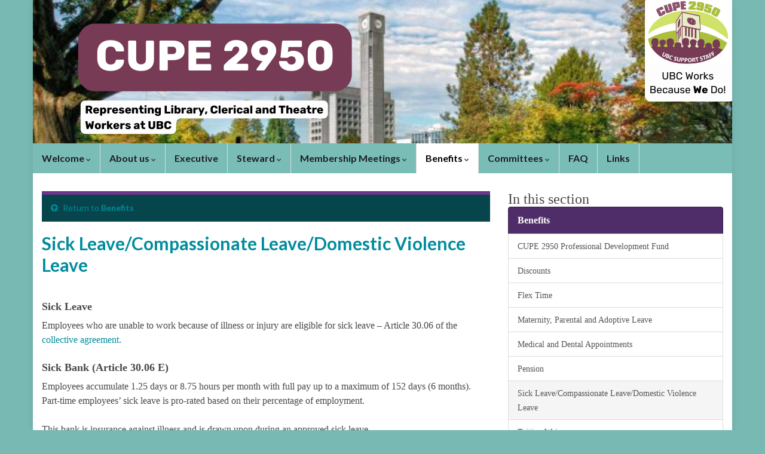

--- FILE ---
content_type: text/html; charset=UTF-8
request_url: https://www.cupe2950.ca/benefits/sick-leave/
body_size: 14028
content:
<!DOCTYPE html><!--[if IE 7]>
<html class="ie ie7" lang="en-US">
<![endif]-->
<!--[if IE 8]>
<html class="ie ie8" lang="en-US">
<![endif]-->
<!--[if !(IE 7) & !(IE 8)]><!-->
<html lang="en-US">
<!--<![endif]-->
    <head>
        <meta charset="UTF-8">
        <meta http-equiv="X-UA-Compatible" content="IE=edge">
        <meta name="viewport" content="width=device-width, initial-scale=1">
        <title>Sick Leave/Compassionate Leave/Domestic Violence Leave &#8211; CUPE 2950</title>
<meta name='robots' content='max-image-preview:large' />
<link rel="alternate" type="application/rss+xml" title="CUPE 2950 &raquo; Feed" href="https://www.cupe2950.ca/feed/" />
<link rel="alternate" type="application/rss+xml" title="CUPE 2950 &raquo; Comments Feed" href="https://www.cupe2950.ca/comments/feed/" />
<link rel="alternate" title="oEmbed (JSON)" type="application/json+oembed" href="https://www.cupe2950.ca/wp-json/oembed/1.0/embed?url=https%3A%2F%2Fwww.cupe2950.ca%2Fbenefits%2Fsick-leave%2F" />
<link rel="alternate" title="oEmbed (XML)" type="text/xml+oembed" href="https://www.cupe2950.ca/wp-json/oembed/1.0/embed?url=https%3A%2F%2Fwww.cupe2950.ca%2Fbenefits%2Fsick-leave%2F&#038;format=xml" />
<!-- AL2FB CSS -->
<style type="text/css" media="screen">
.al2fb_widget_comments { } .al2fb_widget_comments li { } .al2fb_widget_picture { width: 32px; height: 32px; } .al2fb_widget_name { } .al2fb_widget_comment { } .al2fb_widget_date { font-size: smaller; }</style>
<style id='wp-img-auto-sizes-contain-inline-css' type='text/css'>
img:is([sizes=auto i],[sizes^="auto," i]){contain-intrinsic-size:3000px 1500px}
/*# sourceURL=wp-img-auto-sizes-contain-inline-css */
</style>
<link rel='stylesheet' id='al2fb_style-css' href='https://www.cupe2950.ca/wp-content/plugins/add-link-to-facebook/add-link-to-facebook.css?ver=6.9' type='text/css' media='all' />
<link rel='stylesheet' id='dcwp_plugin_admin_dcsmt_css-css' href='https://www.cupe2950.ca/wp-content/plugins/social-media-tabs/css/admin.css?ver=6.9' type='text/css' media='all' />
<style id='wp-emoji-styles-inline-css' type='text/css'>

	img.wp-smiley, img.emoji {
		display: inline !important;
		border: none !important;
		box-shadow: none !important;
		height: 1em !important;
		width: 1em !important;
		margin: 0 0.07em !important;
		vertical-align: -0.1em !important;
		background: none !important;
		padding: 0 !important;
	}
/*# sourceURL=wp-emoji-styles-inline-css */
</style>
<link rel='stylesheet' id='wp-block-library-css' href='https://www.cupe2950.ca/wp-includes/css/dist/block-library/style.min.css?ver=6.9' type='text/css' media='all' />
<style id='global-styles-inline-css' type='text/css'>
:root{--wp--preset--aspect-ratio--square: 1;--wp--preset--aspect-ratio--4-3: 4/3;--wp--preset--aspect-ratio--3-4: 3/4;--wp--preset--aspect-ratio--3-2: 3/2;--wp--preset--aspect-ratio--2-3: 2/3;--wp--preset--aspect-ratio--16-9: 16/9;--wp--preset--aspect-ratio--9-16: 9/16;--wp--preset--color--black: #000000;--wp--preset--color--cyan-bluish-gray: #abb8c3;--wp--preset--color--white: #ffffff;--wp--preset--color--pale-pink: #f78da7;--wp--preset--color--vivid-red: #cf2e2e;--wp--preset--color--luminous-vivid-orange: #ff6900;--wp--preset--color--luminous-vivid-amber: #fcb900;--wp--preset--color--light-green-cyan: #7bdcb5;--wp--preset--color--vivid-green-cyan: #00d084;--wp--preset--color--pale-cyan-blue: #8ed1fc;--wp--preset--color--vivid-cyan-blue: #0693e3;--wp--preset--color--vivid-purple: #9b51e0;--wp--preset--gradient--vivid-cyan-blue-to-vivid-purple: linear-gradient(135deg,rgb(6,147,227) 0%,rgb(155,81,224) 100%);--wp--preset--gradient--light-green-cyan-to-vivid-green-cyan: linear-gradient(135deg,rgb(122,220,180) 0%,rgb(0,208,130) 100%);--wp--preset--gradient--luminous-vivid-amber-to-luminous-vivid-orange: linear-gradient(135deg,rgb(252,185,0) 0%,rgb(255,105,0) 100%);--wp--preset--gradient--luminous-vivid-orange-to-vivid-red: linear-gradient(135deg,rgb(255,105,0) 0%,rgb(207,46,46) 100%);--wp--preset--gradient--very-light-gray-to-cyan-bluish-gray: linear-gradient(135deg,rgb(238,238,238) 0%,rgb(169,184,195) 100%);--wp--preset--gradient--cool-to-warm-spectrum: linear-gradient(135deg,rgb(74,234,220) 0%,rgb(151,120,209) 20%,rgb(207,42,186) 40%,rgb(238,44,130) 60%,rgb(251,105,98) 80%,rgb(254,248,76) 100%);--wp--preset--gradient--blush-light-purple: linear-gradient(135deg,rgb(255,206,236) 0%,rgb(152,150,240) 100%);--wp--preset--gradient--blush-bordeaux: linear-gradient(135deg,rgb(254,205,165) 0%,rgb(254,45,45) 50%,rgb(107,0,62) 100%);--wp--preset--gradient--luminous-dusk: linear-gradient(135deg,rgb(255,203,112) 0%,rgb(199,81,192) 50%,rgb(65,88,208) 100%);--wp--preset--gradient--pale-ocean: linear-gradient(135deg,rgb(255,245,203) 0%,rgb(182,227,212) 50%,rgb(51,167,181) 100%);--wp--preset--gradient--electric-grass: linear-gradient(135deg,rgb(202,248,128) 0%,rgb(113,206,126) 100%);--wp--preset--gradient--midnight: linear-gradient(135deg,rgb(2,3,129) 0%,rgb(40,116,252) 100%);--wp--preset--font-size--small: 14px;--wp--preset--font-size--medium: 20px;--wp--preset--font-size--large: 20px;--wp--preset--font-size--x-large: 42px;--wp--preset--font-size--tiny: 10px;--wp--preset--font-size--regular: 16px;--wp--preset--font-size--larger: 26px;--wp--preset--spacing--20: 0.44rem;--wp--preset--spacing--30: 0.67rem;--wp--preset--spacing--40: 1rem;--wp--preset--spacing--50: 1.5rem;--wp--preset--spacing--60: 2.25rem;--wp--preset--spacing--70: 3.38rem;--wp--preset--spacing--80: 5.06rem;--wp--preset--shadow--natural: 6px 6px 9px rgba(0, 0, 0, 0.2);--wp--preset--shadow--deep: 12px 12px 50px rgba(0, 0, 0, 0.4);--wp--preset--shadow--sharp: 6px 6px 0px rgba(0, 0, 0, 0.2);--wp--preset--shadow--outlined: 6px 6px 0px -3px rgb(255, 255, 255), 6px 6px rgb(0, 0, 0);--wp--preset--shadow--crisp: 6px 6px 0px rgb(0, 0, 0);}:where(.is-layout-flex){gap: 0.5em;}:where(.is-layout-grid){gap: 0.5em;}body .is-layout-flex{display: flex;}.is-layout-flex{flex-wrap: wrap;align-items: center;}.is-layout-flex > :is(*, div){margin: 0;}body .is-layout-grid{display: grid;}.is-layout-grid > :is(*, div){margin: 0;}:where(.wp-block-columns.is-layout-flex){gap: 2em;}:where(.wp-block-columns.is-layout-grid){gap: 2em;}:where(.wp-block-post-template.is-layout-flex){gap: 1.25em;}:where(.wp-block-post-template.is-layout-grid){gap: 1.25em;}.has-black-color{color: var(--wp--preset--color--black) !important;}.has-cyan-bluish-gray-color{color: var(--wp--preset--color--cyan-bluish-gray) !important;}.has-white-color{color: var(--wp--preset--color--white) !important;}.has-pale-pink-color{color: var(--wp--preset--color--pale-pink) !important;}.has-vivid-red-color{color: var(--wp--preset--color--vivid-red) !important;}.has-luminous-vivid-orange-color{color: var(--wp--preset--color--luminous-vivid-orange) !important;}.has-luminous-vivid-amber-color{color: var(--wp--preset--color--luminous-vivid-amber) !important;}.has-light-green-cyan-color{color: var(--wp--preset--color--light-green-cyan) !important;}.has-vivid-green-cyan-color{color: var(--wp--preset--color--vivid-green-cyan) !important;}.has-pale-cyan-blue-color{color: var(--wp--preset--color--pale-cyan-blue) !important;}.has-vivid-cyan-blue-color{color: var(--wp--preset--color--vivid-cyan-blue) !important;}.has-vivid-purple-color{color: var(--wp--preset--color--vivid-purple) !important;}.has-black-background-color{background-color: var(--wp--preset--color--black) !important;}.has-cyan-bluish-gray-background-color{background-color: var(--wp--preset--color--cyan-bluish-gray) !important;}.has-white-background-color{background-color: var(--wp--preset--color--white) !important;}.has-pale-pink-background-color{background-color: var(--wp--preset--color--pale-pink) !important;}.has-vivid-red-background-color{background-color: var(--wp--preset--color--vivid-red) !important;}.has-luminous-vivid-orange-background-color{background-color: var(--wp--preset--color--luminous-vivid-orange) !important;}.has-luminous-vivid-amber-background-color{background-color: var(--wp--preset--color--luminous-vivid-amber) !important;}.has-light-green-cyan-background-color{background-color: var(--wp--preset--color--light-green-cyan) !important;}.has-vivid-green-cyan-background-color{background-color: var(--wp--preset--color--vivid-green-cyan) !important;}.has-pale-cyan-blue-background-color{background-color: var(--wp--preset--color--pale-cyan-blue) !important;}.has-vivid-cyan-blue-background-color{background-color: var(--wp--preset--color--vivid-cyan-blue) !important;}.has-vivid-purple-background-color{background-color: var(--wp--preset--color--vivid-purple) !important;}.has-black-border-color{border-color: var(--wp--preset--color--black) !important;}.has-cyan-bluish-gray-border-color{border-color: var(--wp--preset--color--cyan-bluish-gray) !important;}.has-white-border-color{border-color: var(--wp--preset--color--white) !important;}.has-pale-pink-border-color{border-color: var(--wp--preset--color--pale-pink) !important;}.has-vivid-red-border-color{border-color: var(--wp--preset--color--vivid-red) !important;}.has-luminous-vivid-orange-border-color{border-color: var(--wp--preset--color--luminous-vivid-orange) !important;}.has-luminous-vivid-amber-border-color{border-color: var(--wp--preset--color--luminous-vivid-amber) !important;}.has-light-green-cyan-border-color{border-color: var(--wp--preset--color--light-green-cyan) !important;}.has-vivid-green-cyan-border-color{border-color: var(--wp--preset--color--vivid-green-cyan) !important;}.has-pale-cyan-blue-border-color{border-color: var(--wp--preset--color--pale-cyan-blue) !important;}.has-vivid-cyan-blue-border-color{border-color: var(--wp--preset--color--vivid-cyan-blue) !important;}.has-vivid-purple-border-color{border-color: var(--wp--preset--color--vivid-purple) !important;}.has-vivid-cyan-blue-to-vivid-purple-gradient-background{background: var(--wp--preset--gradient--vivid-cyan-blue-to-vivid-purple) !important;}.has-light-green-cyan-to-vivid-green-cyan-gradient-background{background: var(--wp--preset--gradient--light-green-cyan-to-vivid-green-cyan) !important;}.has-luminous-vivid-amber-to-luminous-vivid-orange-gradient-background{background: var(--wp--preset--gradient--luminous-vivid-amber-to-luminous-vivid-orange) !important;}.has-luminous-vivid-orange-to-vivid-red-gradient-background{background: var(--wp--preset--gradient--luminous-vivid-orange-to-vivid-red) !important;}.has-very-light-gray-to-cyan-bluish-gray-gradient-background{background: var(--wp--preset--gradient--very-light-gray-to-cyan-bluish-gray) !important;}.has-cool-to-warm-spectrum-gradient-background{background: var(--wp--preset--gradient--cool-to-warm-spectrum) !important;}.has-blush-light-purple-gradient-background{background: var(--wp--preset--gradient--blush-light-purple) !important;}.has-blush-bordeaux-gradient-background{background: var(--wp--preset--gradient--blush-bordeaux) !important;}.has-luminous-dusk-gradient-background{background: var(--wp--preset--gradient--luminous-dusk) !important;}.has-pale-ocean-gradient-background{background: var(--wp--preset--gradient--pale-ocean) !important;}.has-electric-grass-gradient-background{background: var(--wp--preset--gradient--electric-grass) !important;}.has-midnight-gradient-background{background: var(--wp--preset--gradient--midnight) !important;}.has-small-font-size{font-size: var(--wp--preset--font-size--small) !important;}.has-medium-font-size{font-size: var(--wp--preset--font-size--medium) !important;}.has-large-font-size{font-size: var(--wp--preset--font-size--large) !important;}.has-x-large-font-size{font-size: var(--wp--preset--font-size--x-large) !important;}
/*# sourceURL=global-styles-inline-css */
</style>

<style id='classic-theme-styles-inline-css' type='text/css'>
/*! This file is auto-generated */
.wp-block-button__link{color:#fff;background-color:#32373c;border-radius:9999px;box-shadow:none;text-decoration:none;padding:calc(.667em + 2px) calc(1.333em + 2px);font-size:1.125em}.wp-block-file__button{background:#32373c;color:#fff;text-decoration:none}
/*# sourceURL=/wp-includes/css/classic-themes.min.css */
</style>
<style id='calendar-style-inline-css' type='text/css'>
    .calnk a:hover {
        background-position:0 0;
        text-decoration:none;  
        color:#000000;
        border-bottom:1px dotted #000000;
     }
    .calnk a:visited {
        text-decoration:none;
        color:#000000;
        border-bottom:1px dotted #000000;
    }
    .calnk a {
        text-decoration:none; 
        color:#000000; 
        border-bottom:1px dotted #000000;
    }
    .calnk a span { 
        display:none; 
    }
    .calnk a:hover span {
        color:#333333; 
        background:#F6F79B; 
        display:block;
        position:absolute; 
        margin-top:1px; 
        padding:5px; 
        width:150px; 
        z-index:100;
        line-height:1.2em;
    }
    .calendar-table {
        border:0 !important;
        width:100% !important;
        border-collapse:separate !important;
        border-spacing:2px !important;
    }
    .calendar-heading {
        height:25px;
        text-align:center;
        border:1px solid #D6DED5;
        background-color:#E4EBE3;
    }
    .calendar-next {
        width:25%;
        text-align:center;
    }
    .calendar-prev {
        width:25%;
        text-align:center;
    }
    .calendar-month {
        width:50%;
        text-align:center;
        font-weight:bold;
    }
    .normal-day-heading {
        text-align:center;
        width:25px;
        height:25px;
        font-size:0.8em;
        border:1px solid #DFE6DE;
        background-color:#EBF2EA;
    }
    .weekend-heading {
        text-align:center;
        width:25px;
        height:25px;
        font-size:0.8em;
        border:1px solid #DFE6DE;
        background-color:#EBF2EA;
        color:#FF0000;
    }
    .day-with-date {
        vertical-align:text-top;
        text-align:left;
        width:60px;
        height:60px;
        border:1px solid #DFE6DE;
    }
    .no-events {

    }
    .day-without-date {
        width:60px;
        height:60px;
        border:1px solid #E9F0E8;
    }
    span.weekend {
        color:#FF0000;
    }
    .current-day {
        vertical-align:text-top;
        text-align:left;
        width:60px;
        height:60px;
        border:1px solid #BFBFBF;
        background-color:#E4EBE3;
    }
    span.event {
        font-size:0.75em;
    }
    .kjo-link {
        font-size:0.75em;
        text-align:center;
    }
    .calendar-date-switcher {
        height:25px;
        text-align:center;
        border:1px solid #D6DED5;
        background-color:#E4EBE3;
    }
    .calendar-date-switcher form {
        margin:2px;
    }
    .calendar-date-switcher input {
        border:1px #D6DED5 solid;
        margin:0;
    }
    .calendar-date-switcher select {
        border:1px #D6DED5 solid;
        margin:0;
    }
    .calnk a:hover span span.event-title {
        padding:0;
        text-align:center;
        font-weight:bold;
        font-size:1.2em;
        margin-left:0px;
    }
    .calnk a:hover span span.event-title-break {
        width:96%;
        text-align:center;
        height:1px;
        margin-top:5px;
        margin-right:2%;
        padding:0;
        background-color:#000000;
        margin-left:0px;
    }
    .calnk a:hover span span.event-content-break {
        width:96%;
        text-align:center;
        height:1px;
        margin-top:5px;
        margin-right:2%;
        padding:0;
        background-color:#000000;
        margin-left:0px;
    }
    .page-upcoming-events {
        font-size:80%;
    }
    .page-todays-events {
        font-size:80%;
    }
    .calendar-table table,tbody,tr,td {
        margin:0 !important;
        padding:0 !important;
    }
    table.calendar-table {
        margin-bottom:5px !important;
    }
    .cat-key {
        width:100%;
        margin-top:30px;
        padding:5px;
        border:0 !important;
    }
    .cal-separate {
       border:0 !important;
       margin-top:10px;
    }
    table.cat-key {
       margin-top:5px !important;
       border:1px solid #DFE6DE !important;
       border-collapse:separate !important;
       border-spacing:4px !important;
       margin-left:2px !important;
       width:99.5% !important;
       margin-bottom:5px !important;
    }
    .cat-key td {
       border:0 !important;
    }
/*# sourceURL=calendar-style-inline-css */
</style>
<link rel='stylesheet' id='bootstrap-css' href='https://www.cupe2950.ca/wp-content/themes/graphene/bootstrap/css/bootstrap.min.css?ver=6.9' type='text/css' media='all' />
<link rel='stylesheet' id='font-awesome-css' href='https://www.cupe2950.ca/wp-content/themes/graphene/fonts/font-awesome/css/font-awesome.min.css?ver=6.9' type='text/css' media='all' />
<link rel='stylesheet' id='graphene-css' href='https://www.cupe2950.ca/wp-content/themes/graphene/style.css?ver=2.9.4' type='text/css' media='screen' />
<link rel='stylesheet' id='graphene-responsive-css' href='https://www.cupe2950.ca/wp-content/themes/graphene/responsive.css?ver=2.9.4' type='text/css' media='all' />
<link rel='stylesheet' id='graphene-blocks-css' href='https://www.cupe2950.ca/wp-content/themes/graphene/blocks.css?ver=2.9.4' type='text/css' media='all' />
<script type="text/javascript" src="https://www.cupe2950.ca/wp-includes/js/jquery/jquery.min.js?ver=3.7.1" id="jquery-core-js"></script>
<script type="text/javascript" src="https://www.cupe2950.ca/wp-includes/js/jquery/jquery-migrate.min.js?ver=3.4.1" id="jquery-migrate-js"></script>
<script type="text/javascript" src="https://www.cupe2950.ca/wp-content/plugins/social-media-tabs/js/jquery.dcsmt.1.0.js?ver=6.9" id="dcjqsocialtabs-js"></script>
<script type="text/javascript" src="https://www.cupe2950.ca/wp-content/themes/graphene/bootstrap/js/bootstrap.min.js?ver=2.9.4" id="bootstrap-js"></script>
<script type="text/javascript" src="https://www.cupe2950.ca/wp-content/themes/graphene/js/bootstrap-hover-dropdown/bootstrap-hover-dropdown.min.js?ver=2.9.4" id="bootstrap-hover-dropdown-js"></script>
<script type="text/javascript" src="https://www.cupe2950.ca/wp-content/themes/graphene/js/bootstrap-submenu/bootstrap-submenu.min.js?ver=2.9.4" id="bootstrap-submenu-js"></script>
<script type="text/javascript" src="https://www.cupe2950.ca/wp-content/themes/graphene/js/jquery.infinitescroll.min.js?ver=2.9.4" id="infinite-scroll-js"></script>
<script type="text/javascript" id="graphene-js-extra">
/* <![CDATA[ */
var grapheneJS = {"siteurl":"https://www.cupe2950.ca","ajaxurl":"https://www.cupe2950.ca/wp-admin/admin-ajax.php","templateUrl":"https://www.cupe2950.ca/wp-content/themes/graphene","isSingular":"1","enableStickyMenu":"1","shouldShowComments":"","commentsOrder":"newest","sliderDisable":"","sliderInterval":"7000","infScrollBtnLbl":"Load more","infScrollOn":"","infScrollCommentsOn":"","totalPosts":"1","postsPerPage":"3","isPageNavi":"","infScrollMsgText":"Fetching window.grapheneInfScrollItemsPerPage of window.grapheneInfScrollItemsLeft items left ...","infScrollMsgTextPlural":"Fetching window.grapheneInfScrollItemsPerPage of window.grapheneInfScrollItemsLeft items left ...","infScrollFinishedText":"All loaded!","commentsPerPage":"50","totalComments":"0","infScrollCommentsMsg":"Fetching window.grapheneInfScrollCommentsPerPage of window.grapheneInfScrollCommentsLeft comments left ...","infScrollCommentsMsgPlural":"Fetching window.grapheneInfScrollCommentsPerPage of window.grapheneInfScrollCommentsLeft comments left ...","infScrollCommentsFinishedMsg":"All comments loaded!","disableLiveSearch":"1","txtNoResult":"No result found.","isMasonry":""};
//# sourceURL=graphene-js-extra
/* ]]> */
</script>
<script type="text/javascript" src="https://www.cupe2950.ca/wp-content/themes/graphene/js/graphene.js?ver=2.9.4" id="graphene-js"></script>
<link rel="https://api.w.org/" href="https://www.cupe2950.ca/wp-json/" /><link rel="alternate" title="JSON" type="application/json" href="https://www.cupe2950.ca/wp-json/wp/v2/pages/1436" /><link rel="EditURI" type="application/rsd+xml" title="RSD" href="https://www.cupe2950.ca/xmlrpc.php?rsd" />
<meta name="generator" content="WordPress 6.9" />
<link rel="canonical" href="https://www.cupe2950.ca/benefits/sick-leave/" />
<link rel='shortlink' href='https://www.cupe2950.ca/?p=1436' />
<style type="text/css">
ul.scfw_16px li, ul.scfw_24px li, ul.scfw_32px li, ul.scfw_16px li a, ul.scfw_24px li a, ul.scfw_32px li a {
	display:inline !important;
	float:none !important;
	border:0 !important;
	background:transparent none !important;
	margin:0 !important;
	padding:0 !important;
}
ul.scfw_16px li {
	margin:0 2px 0 0 !important;
}
ul.scfw_24px li {
	margin:0 3px 0 0 !important;
}
ul.scfw_32px li {
	margin:0 5px 0 0 !important;
}
ul.scfw_text_img li:before, ul.scfw_16px li:before, ul.scfw_24px li:before, ul.scfw_32px li:before {
	content:none !important;
}
.scfw img {
	float:none !important;
}
</style>	
			<script>
		   WebFontConfig = {
		      google: { 
		      	families: ["Lato:400,400i,700,700i&display=swap"]		      }
		   };

		   (function(d) {
		      var wf = d.createElement('script'), s = d.scripts[0];
		      wf.src = 'https://ajax.googleapis.com/ajax/libs/webfont/1.6.26/webfont.js';
		      wf.async = true;
		      s.parentNode.insertBefore(wf, s);
		   })(document);
		</script>
	<style type="text/css">
.navbar {background: #79bdb6} @media only screen and (max-width: 768px){ #mega-menu-wrap-Header-Menu .mega-menu-toggle + #mega-menu-Header-Menu {background: #79bdb6} }.navbar-inverse .nav > li > a, #mega-menu-wrap-Header-Menu #mega-menu-Header-Menu > li.mega-menu-item > a.mega-menu-link, .navbar #top_search .searchform input {color: #464646}.navbar #header-menu-wrap .nav li:focus, .navbar #header-menu-wrap .nav li:hover, .navbar #header-menu-wrap .nav li.current-menu-item, .navbar #header-menu-wrap .nav li.current-menu-ancestor, .navbar #header-menu-wrap .dropdown-menu li, .navbar #header-menu-wrap .dropdown-menu > li > a:focus, .navbar #header-menu-wrap .dropdown-menu > li > a:hover, .navbar #header-menu-wrap .dropdown-menu > .active > a, .navbar #header-menu-wrap .dropdown-menu > .active > a:focus, .navbar #header-menu-wrap .dropdown-menu > .active > a:hover, .navbar #header-menu-wrap .navbar-nav>.open>a, .navbar #header-menu-wrap .navbar-nav>.open>a:focus, .navbar #header-menu-wrap .navbar-nav>.open>a:hover, .navbar .navbar-nav>.active>a, .navbar .navbar-nav>.active>a:focus, .navbar .navbar-nav>.active>a:hover, #header-menu-wrap #mega-menu-wrap-Header-Menu #mega-menu-Header-Menu li.mega-current-menu-item, #header-menu-wrap #mega-menu-wrap-Header-Menu #mega-menu-Header-Menu > li.mega-menu-item > a.mega-menu-link:hover, #header-menu-wrap #mega-menu-wrap-Header-Menu #mega-menu-Header-Menu > li.mega-toggle-on > a.mega-menu-link, #header-menu-wrap #mega-menu-wrap-Header-Menu #mega-menu-Header-Menu > li.mega-current-menu-item > a.mega-menu-link {background: #ffffff}.navbar #header-menu-wrap .navbar-nav>.active>a, .navbar #header-menu-wrap .navbar-nav>.active>a:focus, .navbar #header-menu-wrap .navbar-nav>.active>a:hover, .navbar #header-menu-wrap .navbar-nav>.open>a, .navbar #header-menu-wrap .navbar-nav>.open>a:focus, .navbar #header-menu-wrap .navbar-nav>.open>a:hover, .navbar #header-menu-wrap .navbar-nav>.current-menu-item>a, .navbar #header-menu-wrap .navbar-nav>.current-menu-item>a:hover, .navbar #header-menu-wrap .navbar-nav>.current-menu-item>a:focus, .navbar #header-menu-wrap .navbar-nav>.current-menu-ancestor>a, .navbar #header-menu-wrap .navbar-nav>.current-menu-ancestor>a:hover, .navbar #header-menu-wrap .navbar-nav>.current-menu-ancestor>a:focus, .navbar #header-menu-wrap .navbar-nav>li>a:focus, .navbar #header-menu-wrap .navbar-nav>li>a:hover, #header-menu-wrap #mega-menu-wrap-Header-Menu #mega-menu-Header-Menu li.mega-current-menu-item, #header-menu-wrap #mega-menu-wrap-Header-Menu #mega-menu-Header-Menu > li.mega-menu-item > a.mega-menu-link:hover, #header-menu-wrap #mega-menu-wrap-Header-Menu #mega-menu-Header-Menu > li.mega-toggle-on > a.mega-menu-link, #header-menu-wrap #mega-menu-wrap-Header-Menu #mega-menu-Header-Menu > li.mega-current-menu-item > a.mega-menu-link {color: #000000}.navbar #header-menu-wrap .nav ul li a, .navbar #header-menu-wrap .nav ul li a {color: #000000}.navbar #header-menu-wrap .nav .dropdown-menu li:hover > a, .navbar #header-menu-wrap .nav .dropdown-menu li.current-menu-item > a, .navbar #header-menu-wrap .nav .dropdown-menu li.current-menu-ancestor > a {color: #79bdb6}.navbar #secondary-menu-wrap .nav li:focus, .navbar #secondary-menu-wrap .nav li:hover, .navbar #secondary-menu-wrap .nav li.current-menu-item, .navbar #secondary-menu-wrap .nav li.current-menu-ancestor, .navbar #secondary-menu-wrap .dropdown-menu li, .navbar #secondary-menu-wrap .dropdown-menu > li > a:focus, .navbar #secondary-menu-wrap .dropdown-menu > li > a:hover, .navbar #secondary-menu-wrap .dropdown-menu > .active > a, .navbar #secondary-menu-wrap .dropdown-menu > .active > a:focus, .navbar #secondary-menu-wrap .dropdown-menu > .active > a:hover, .navbar #secondary-menu-wrap .navbar-nav>.open>a, .navbar #secondary-menu-wrap .navbar-nav>.open>a:focus, .navbar #secondary-menu-wrap .navbar-nav>.open>a:hover {background-color: #79BDB6}.post-title, .post-title a, .post-title a:hover, .post-title a:visited {color: #008C9E}a, .post .date .day, .pagination>li>a, .pagination>li>a:hover, .pagination>li>span, #comments > h4.current a, #comments > h4.current a .fa, .post-nav-top p, .post-nav-top a, .autocomplete-suggestions strong {color: #008C9E}a:focus, a:hover, .post-nav-top a:hover {color: #005F6B}.btn, .btn:focus, .btn:hover, .btn a, .Button, .colour-preview .button, input[type="submit"], button[type="submit"], #commentform #submit, .wpsc_buy_button, #back-to-top, .wp-block-button .wp-block-button__link:not(.has-background) {background: #773146; color: #ffffff} .wp-block-button.is-style-outline .wp-block-button__link {background:transparent; border-color: #773146}.btn.btn-outline, .btn.btn-outline:hover {color: #773146;border-color: #773146}.post-nav-top, .archive-title, .page-title, .term-desc, .breadcrumb {background-color: #06454c; border-color: #6b3589}.archive-title span {color: #b6d2d5}.page-title, .archive-title, .term-desc {color: #eae9e9}#comments ol.children li.bypostauthor, #comments li.bypostauthor.comment {border-color: #005F6B}.header_title, .header_title a, .header_title a:visited, .header_title a:hover, .header_desc {color:#blank}#header .header_title{ font-family:verdana; }#header .header_desc{ font-family:verdana; }.entry-content, .sidebar, .comment-entry{ font-family:verdana; }.carousel, .carousel .item{height:400px}@media (max-width: 991px) {.carousel, .carousel .item{height:250px}}#header{max-height:240px}.post-title, .post-title a, .post-title a:hover, .post-title a:visited{ color: #008C9E }
</style>
		<script type="application/ld+json">{"@context":"http:\/\/schema.org","@type":"WebPage","mainEntityOfPage":"https:\/\/www.cupe2950.ca\/benefits\/sick-leave\/","publisher":{"@type":"Organization","name":"CUPE 2950","logo":{"@type":"ImageObject","url":"https:\/\/www.cupe2950.ca\/wp-content\/uploads\/2012\/06\/CUPE2950.jpg","height":32,"width":32}},"headline":"Sick Leave\/Compassionate Leave\/Domestic Violence Leave","datePublished":"2014-07-25T12:28:19+00:00","dateModified":"2024-11-21T09:39:32+00:00","description":"Sick Leave Employees who are unable to work because of illness or injury are eligible for sick leave - Article 30.06 of the collective agreement. Sick Bank (Article 30.06 E) Employees accumulate 1.25 days or 8.75 hours per month with full pay up to a maximum of 152 days (6 months). Part-time employees\u2019 sick leave ...","author":{"@type":"Person","name":"CUPE 2950 Office"}}</script>
	
	<link rel="stylesheet" href="https://www.cupe2950.ca/wp-content/plugins/social-media-tabs/css/dcsmt.css" type="text/css" media="screen"  /><style type="text/css" id="custom-background-css">
body.custom-background { background-color: #78bab3; background-image: url("https://www.cupe2950.ca/wp-content/uploads/2014/06/IMG_4697_booksblur_sm.jpg"); background-position: center top; background-size: contain; background-repeat: no-repeat; background-attachment: fixed; }
</style>
	<link rel="icon" href="https://www.cupe2950.ca/wp-content/uploads/2012/06/CUPE2950.jpg" sizes="32x32" />
<link rel="icon" href="https://www.cupe2950.ca/wp-content/uploads/2012/06/CUPE2950.jpg" sizes="192x192" />
<link rel="apple-touch-icon" href="https://www.cupe2950.ca/wp-content/uploads/2012/06/CUPE2950.jpg" />
<meta name="msapplication-TileImage" content="https://www.cupe2950.ca/wp-content/uploads/2012/06/CUPE2950.jpg" />
    </head>
    <body class="wp-singular page-template-default page page-id-1436 page-child parent-pageid-1050 custom-background wp-embed-responsive wp-theme-graphene layout-boxed two_col_left two-columns singular">
        
        <div class="container boxed-wrapper">
            
            

            <div id="header" class="row">

                <img width="1170" height="240" src="https://www.cupe2950.ca/wp-content/uploads/2024/04/CUPE-2950-Website-Banner.png" class="attachment-1170x240 size-1170x240" alt="CUPE 2950 Website Banner" title="CUPE 2950 Website Banner" decoding="async" fetchpriority="high" srcset="https://www.cupe2950.ca/wp-content/uploads/2024/04/CUPE-2950-Website-Banner.png 1170w, https://www.cupe2950.ca/wp-content/uploads/2024/04/CUPE-2950-Website-Banner-300x62.png 300w, https://www.cupe2950.ca/wp-content/uploads/2024/04/CUPE-2950-Website-Banner-1024x210.png 1024w, https://www.cupe2950.ca/wp-content/uploads/2024/04/CUPE-2950-Website-Banner-768x158.png 768w, https://www.cupe2950.ca/wp-content/uploads/2024/04/CUPE-2950-Website-Banner-750x154.png 750w" sizes="(max-width: 1170px) 100vw, 1170px" />                
                                    <a href="https://www.cupe2950.ca" id="header_img_link" title="Go back to the front page">&nbsp;</a>                            </div>


                        <nav class="navbar row ">

                <div class="navbar-header align-center">
                		                    <button type="button" class="navbar-toggle collapsed" data-toggle="collapse" data-target="#header-menu-wrap, #secondary-menu-wrap">
	                        <span class="sr-only">Toggle navigation</span>
	                        <span class="icon-bar"></span>
	                        <span class="icon-bar"></span>
	                        <span class="icon-bar"></span>
	                    </button>
                	                    
                    
                                            <p class="header_title mobile-only">
                            <a href="https://www.cupe2950.ca" title="Go back to the front page">                                CUPE 2950                            </a>                        </p>
                    
                                            
                                    </div>

                                    <div class="collapse navbar-collapse" id="header-menu-wrap">

            			<ul id="header-menu" class="nav navbar-nav flip"><li id="menu-item-3553" class="menu-item menu-item-type-post_type menu-item-object-page menu-item-home menu-item-has-children menu-item-3553"><a href="https://www.cupe2950.ca/" class="dropdown-toggle" data-toggle="dropdown" data-submenu="1" data-depth="10" data-hover="dropdown" data-delay="0">Welcome <i class="fa fa-chevron-down"></i></a>
<ul class="dropdown-menu">
	<li id="menu-item-3566" class="menu-item menu-item-type-post_type menu-item-object-page menu-item-3566"><a href="https://www.cupe2950.ca/collective-agreement/">Collective Agreement</a></li>
	<li id="menu-item-3565" class="menu-item menu-item-type-post_type menu-item-object-page menu-item-3565"><a href="https://www.cupe2950.ca/cupe-local-2950-by-laws/">2950 By Laws</a></li>
</ul>
</li>
<li id="menu-item-3562" class="menu-item menu-item-type-post_type menu-item-object-page menu-item-has-children menu-item-3562"><a href="https://www.cupe2950.ca/about-us/" class="dropdown-toggle" data-toggle="dropdown" data-submenu="1" data-depth="10" data-hover="dropdown" data-delay="0">About us <i class="fa fa-chevron-down"></i></a>
<ul class="dropdown-menu">
	<li id="menu-item-3555" class="menu-item menu-item-type-post_type menu-item-object-page menu-item-3555"><a href="https://www.cupe2950.ca/about-us/staff/">Our Staff</a></li>
	<li id="menu-item-3596" class="menu-item menu-item-type-post_type menu-item-object-page menu-item-3596"><a href="https://www.cupe2950.ca/contact-us/">Contact Us</a></li>
	<li id="menu-item-3564" class="menu-item menu-item-type-post_type menu-item-object-page menu-item-privacy-policy menu-item-3564"><a rel="privacy-policy" href="https://www.cupe2950.ca/privacy-policy/">Privacy Policy</a></li>
	<li id="menu-item-3563" class="menu-item menu-item-type-post_type menu-item-object-page menu-item-3563"><a href="https://www.cupe2950.ca/archive/">Archive</a></li>
</ul>
</li>
<li id="menu-item-3557" class="menu-item menu-item-type-post_type menu-item-object-page menu-item-3557"><a href="https://www.cupe2950.ca/executive/">Executive</a></li>
<li id="menu-item-3590" class="menu-item menu-item-type-post_type menu-item-object-page menu-item-has-children menu-item-3590"><a href="https://www.cupe2950.ca/steward-committee/" class="dropdown-toggle" data-toggle="dropdown" data-submenu="1" data-depth="10" data-hover="dropdown" data-delay="0">Steward <i class="fa fa-chevron-down"></i></a>
<ul class="dropdown-menu">
	<li id="menu-item-3591" class="menu-item menu-item-type-post_type menu-item-object-page menu-item-3591"><a href="https://www.cupe2950.ca/steward-list/">Stewards</a></li>
</ul>
</li>
<li id="menu-item-3556" class="menu-item menu-item-type-post_type menu-item-object-page menu-item-has-children menu-item-3556"><a href="https://www.cupe2950.ca/membership-meetings/" class="dropdown-toggle" data-toggle="dropdown" data-submenu="1" data-depth="10" data-hover="dropdown" data-delay="0">Membership Meetings <i class="fa fa-chevron-down"></i></a>
<ul class="dropdown-menu">
	<li id="menu-item-3588" class="menu-item menu-item-type-post_type menu-item-object-page menu-item-3588"><a href="https://www.cupe2950.ca/membership-meetings/gmm-minutes/">GMM Minutes</a></li>
</ul>
</li>
<li id="menu-item-3568" class="menu-item menu-item-type-post_type menu-item-object-page current-page-ancestor current-menu-ancestor current-menu-parent current-page-parent current_page_parent current_page_ancestor menu-item-has-children menu-item-3568"><a href="https://www.cupe2950.ca/benefits/" class="dropdown-toggle" data-toggle="dropdown" data-submenu="1" data-depth="10" data-hover="dropdown" data-delay="0">Benefits <i class="fa fa-chevron-down"></i></a>
<ul class="dropdown-menu">
	<li id="menu-item-3586" class="menu-item menu-item-type-post_type menu-item-object-page menu-item-has-children menu-item-3586 dropdown-submenu"><a href="https://www.cupe2950.ca/benefits/flex-time/">Flex Time <i class="fa fa-chevron-right"></i></a>
	<ul class="dropdown-menu">
		<li id="menu-item-3587" class="menu-item menu-item-type-post_type menu-item-object-page menu-item-3587"><a href="https://www.cupe2950.ca/benefits/flex-time/flex-time-faqs/">Flex Time FAQ</a></li>
	</ul>
</li>
	<li id="menu-item-3578" class="menu-item menu-item-type-post_type menu-item-object-page menu-item-3578"><a href="https://www.cupe2950.ca/cupe-2950-sustainable-transportation-initiative-pilot-project/">CUPE 2950 Sustainable Transportation Initiative Pilot Project</a></li>
	<li id="menu-item-3589" class="menu-item menu-item-type-post_type menu-item-object-page menu-item-3589"><a href="https://www.cupe2950.ca/benefits/discounts/">Discounts</a></li>
	<li id="menu-item-3579" class="menu-item menu-item-type-post_type menu-item-object-page menu-item-3579"><a href="https://www.cupe2950.ca/2016-changes-to-the-health-and-welfare-benefits/">Extended Health Benefits</a></li>
	<li id="menu-item-3580" class="menu-item menu-item-type-post_type menu-item-object-page menu-item-3580"><a href="https://www.cupe2950.ca/benefits/medical-and-dental-appointments/">Medical and Dental Appointments</a></li>
	<li id="menu-item-3582" class="menu-item menu-item-type-post_type menu-item-object-page current-menu-item page_item page-item-1436 current_page_item menu-item-3582 active"><a href="https://www.cupe2950.ca/benefits/sick-leave/" aria-current="page">Sick Leave/Compassionate Leave/Domestic Violence Leave</a></li>
	<li id="menu-item-3583" class="menu-item menu-item-type-post_type menu-item-object-page menu-item-3583"><a href="https://www.cupe2950.ca/benefits/maternityparental-leave/">Maternity, Parental and Adoptive Leave</a></li>
	<li id="menu-item-3581" class="menu-item menu-item-type-post_type menu-item-object-page menu-item-3581"><a href="https://www.cupe2950.ca/benefits/pension/">Pension</a></li>
	<li id="menu-item-3584" class="menu-item menu-item-type-post_type menu-item-object-page menu-item-3584"><a href="https://www.cupe2950.ca/benefits/cupe2950pd/">CUPE 2950 Professional Development Fund</a></li>
	<li id="menu-item-3585" class="menu-item menu-item-type-post_type menu-item-object-page menu-item-3585"><a href="https://www.cupe2950.ca/benefits/tuition-waivers/">Tuition Waivers</a></li>
</ul>
</li>
<li id="menu-item-3558" class="menu-item menu-item-type-post_type menu-item-object-page menu-item-has-children menu-item-3558"><a href="https://www.cupe2950.ca/committees/" class="dropdown-toggle" data-toggle="dropdown" data-submenu="1" data-depth="10" data-hover="dropdown" data-delay="0">Committees <i class="fa fa-chevron-down"></i></a>
<ul class="dropdown-menu">
	<li id="menu-item-3569" class="menu-item menu-item-type-post_type menu-item-object-page menu-item-3569"><a href="https://www.cupe2950.ca/committees/communications/">Communications</a></li>
	<li id="menu-item-3570" class="menu-item menu-item-type-post_type menu-item-object-page menu-item-has-children menu-item-3570 dropdown-submenu"><a href="https://www.cupe2950.ca/committees/contract/">Contract <i class="fa fa-chevron-right"></i></a>
	<ul class="dropdown-menu">
		<li id="menu-item-3571" class="menu-item menu-item-type-post_type menu-item-object-page menu-item-3571"><a href="https://www.cupe2950.ca/committees/contract/collective-bargaining-faqs/">Collective Bargaining FAQs</a></li>
	</ul>
</li>
	<li id="menu-item-3572" class="menu-item menu-item-type-post_type menu-item-object-page menu-item-3572"><a href="https://www.cupe2950.ca/committees/diversity/">Diversity</a></li>
	<li id="menu-item-3574" class="menu-item menu-item-type-post_type menu-item-object-page menu-item-3574"><a href="https://www.cupe2950.ca/committees/executive-committee/">Executive Committee</a></li>
	<li id="menu-item-3573" class="menu-item menu-item-type-post_type menu-item-object-page menu-item-3573"><a href="https://www.cupe2950.ca/committees/education/">Education</a></li>
	<li id="menu-item-3575" class="menu-item menu-item-type-post_type menu-item-object-page menu-item-3575"><a href="https://www.cupe2950.ca/committees/grievance-committee/">Grievance</a></li>
	<li id="menu-item-3576" class="menu-item menu-item-type-post_type menu-item-object-page menu-item-3576"><a href="https://www.cupe2950.ca/committees/health-safety/">Health &#038; Safety</a></li>
	<li id="menu-item-3577" class="menu-item menu-item-type-post_type menu-item-object-page menu-item-3577"><a href="https://www.cupe2950.ca/committees/job-evaluation/">Job Evaluation</a></li>
</ul>
</li>
<li id="menu-item-3559" class="menu-item menu-item-type-post_type menu-item-object-page menu-item-3559"><a href="https://www.cupe2950.ca/remote-work-faq/">FAQ</a></li>
<li id="menu-item-3560" class="menu-item menu-item-type-post_type menu-item-object-page menu-item-3560"><a href="https://www.cupe2950.ca/links-2/">Links</a></li>
</ul>                        
            			                        
                                            </div>
                
                                    
                            </nav>

            
            <div id="content" class="clearfix hfeed row">
                
                    
                                        
                    <div id="content-main" class="clearfix content-main col-md-8">
                    
		<div class="post-nav-top parent-return parent-1050 clearfix">
		<p class="col-md-12"><i class="fa fa-arrow-circle-up"></i> Return to <a class="parent-return-link" href="https://www.cupe2950.ca/benefits/">Benefits</a></p>
    </div>
    

<div id="post-1436" class="clearfix post post-1436 page type-page status-publish hentry nodate item-wrap">
		
	<div class="entry clearfix">                
		
		        <h1 class="post-title entry-title">
			Sick Leave/Compassionate Leave/Domestic Violence Leave			        </h1>
		
		
				
				<div class="entry-content clearfix">
							
			                        
                        <h4><b>Sick Leave</b></h4>
<p>Employees who are unable to work because of illness or injury are eligible for sick leave &#8211; Article 30.06 of the <a href="https://www.cupe2950.ca/collective-agreement/">collective agreement</a>.</p>
<h4><b>Sick Bank (Article 30.06 E)</b></h4>
<p>Employees accumulate 1.25 days or 8.75 hours per month with full pay up to a maximum of 152 days (6 months). Part-time employees’ sick leave is pro-rated based on their percentage of employment.</p>
<p>This bank is insurance against illness and is drawn upon during an approved sick leave.</p>
<p>If you have been approved for a paid medical leave, please note that your current benefits will continue uninterrupted and the cost-sharing of benefits will be the same as if you were actively at work.</p>
<h4><b>Illness of Dependents</b></h4>
<p>You may use up to five days of your sick bank to deal with the illness and/or injuries of dependents. Eligibility is dependent on an employee maintaining&nbsp;twelve days in their sick bank.</p>
<p>A child, spouse, common-law spouse, same sex partner and/or parent is considered a dependent if she or he is related to the employee by blood, marriage, adoption, as common-law spouse, same sex partner, or is living in a marriage-like relationship with the employee.</p>
<h4><b>Care Giving Benefits<br />
</b></h4>
<p>Compassionate care benefits are paid to persons who have to be away from work temporarily to provide care or support to a family member who is gravely ill with a significant risk of death. EI will pay up to six weeks benefits for compassionate care of a family member or person the claimant considers to be like a family member.</p>
<p>For further information go to: <a href="https://www.canada.ca/en/services/benefits/ei/caregiving.html">https://www.canada.ca/en/services/benefits/ei/caregiving.html</a></p>
<h4><b>Short Term Disability</b></h4>
<p>There is no short term disability plan beyond entitlement to the sick bank. Employees on sick leave with no time in their bank may qualify for Employment Insurance benefits (EI) through Human Resources and Skills Development Canada (HRDC).</p>
<p><a href="https://www.canada.ca/en/services/benefits/ei.html">https://www.canada.ca/en/services/benefits/ei.html</a></p>
<p>During your unpaid sick leave, you will have to pay for whatever benefits you want to maintain.</p>
<p>&nbsp;The Union pays for your Group Life, Employee and Family Assistance Program (EFAP) and your Long-Term Disability (Income Replacement Plan) premiums for up to four months.</p>
<h4><b>Employment Insurance (EI)</b></h4>
<p>If you are on an approved sick leave and have exhausted your sick bank, your department will notify Financial Services who will prepare a Record of Employment (RoE) so that you can apply for EI.</p>
<p>Normally Financial Services will mail your RoE after your final pay has been generated. It can also be picked up in person or by proxy if they have a signed letter from you authorizing them to do so.</p>
<p>You should apply for EI just prior to the expiry of paid leave or as soon as you receive your RoE.</p>
<p>You can now do this online. Payroll is able to make your RoE available to HRDC online as well. Sick benefits are currently 15 weeks at approximately 55% of your gross salary.</p>
<h4><b>Long Term Disability (LTD)</b></h4>
<p>The Income Replacement Plan (IRP) provides long term disability insurance for CUPE 2950 members who have become disabled from employment as a result of illness or injury.</p>
<p>To qualify, an employee must provide medical evidence that they are totally disabled from their occupation. There is a four month waiting period with the exception of a terminal illness where the waiting period is waived. The IRP pays 60% of your gross salary (non-taxable) and covers the premium costs of benefits.</p>
<p>Claim forms and detailed information concerning IRP can be obtained from the Disability Claims Assistant in the Department of Health, Well Being and Benefits (604-822-8696).</p>
<p>Further information is available at: <a href="https://hr.ubc.ca/benefits/benefit-plan-details/long-term-disability-plan/disability-benefits-cupe-2950">https://hr.ubc.ca/benefit-plan-details/long-term-disability-plan/disability-benefits-cupe-2950</a></p>
<h4><b>Workers’ Compensation</b></h4>
<p>Employees injured in the course of their employment may qualify for Workers’ Compensation benefits.</p>
<p>Workers’ compensation is a no-fault insurance scheme for work-related injuries and diseases.</p>
<p>Under current rules, Workers’ Compensation pays 75% of an employee’s gross income (nontaxable) up to a certain maximum. The maximum value changes periodically. In addition medical and hospital bills are covered.</p>
<p>If you are injured at work, report the injury promptly and fill out the <i>UBC Faculty &amp; Staff Incident/Accident Report </i>form your department provides you.</p>
<p>Detailed information regarding Workers’ Compensation can be obtained from the WCB Claims Assistant in the Health Promotions Department in Human Resources (604-822-8759).</p>
<p>If your claim is denied, please contact our Union Office about the appeal process.</p>
<h4><b>Bereavement and Funeral Leave (Article 30.02)</b></h4>
<p>Members are entitled to three days of compassionate leave for the death of an immediate family member and a request can be made to extend the leave by an additional three days. Immediate family includes an employee’s parent, grandparent, spouse, common-law spouse, same sex spouse, child or ward, grandchild, brother, sister, father-in-law, mother-in-law. (Article 30.02)</p>
<p>To attend a funeral (any funeral, does not have to be the same as the family members listed above), you are eligible for one day leave of absence upon notification to the department head.</p>
<h4><b>Domestic Violence Leave (Article 30.14)</b></h4>
<p>Where leave from work is required due to an employee or their dependent being a victim of domestic violence, the employee shall be granted up to five days of leave with pay per calendar year. Such leave may be taken intermittently or in one continuous period.</p>
<p>In special circumstances, the employee may be granted further leave without loss of pay or benefits.</p>
<h4><b>Duty to Accommodate</b></h4>
<p>As a matter of social policy, the Human Rights Code of British Columbia seeks to make workplaces more inclusive by enhancing the employability of mentally and physically disabled workers. The Code imposes an obligation on employers to accommodate disabled workers to what the jurisprudence describes as “the point of undue hardship”. That might mean anything from providing specialized equipment to altering job duties to fit a worker’s abilities and limitations.</p>
<p>If, in your doctor’s opinion, you have a medical condition or injury requiring work place accommodation, please contact our Union Office and we will refer you to the appropriate resource in Workplace Health Services (Human Resources) .</p>
<p>You can also find relevant information at: <a href="http://www.hr.ubc.ca/wellbeing-benefits/workplace-health/stay-at-work-return-to-work/">http://www.hr.ubc.ca/wellbeing-benefits/workplace-health/stay-at-work-return-to-work/</a></p>
<h4><b>Parking</b></h4>
<p>If you have mobility impairment, you can obtain a special parking permit from the Access and Diversity Office.</p>
<h4><b>Equity Office Accommodation Fund</b></h4>
<p>The Equity Office funds, among other things, equipment for employees with disabilities. A request for funds must be made by the head of a unit to the AVP Equity who will approve the funding subject to advice from the President’s Advisory Committee on Equity, Discrimination and Harassment (PACEDH). For further information go to:</p>
<p><a href="https://equity.ubc.ca/resources/equity-enhancement-fund/">https://equity.ubc.ca/resources/equity-enhancement-fund/</a></p>
								</div>
		
			</div>
</div>






            
  

                </div><!-- #content-main -->
        
            
<div id="sidebar1" class="sidebar sidebar-right widget-area col-md-4">

	        <div class="widget contextual-nav">
            <h3 class="section-title-sm">In this section</h3>
            <div class="list-group page-navigation">
            	<a class="list-group-item parent " href="https://www.cupe2950.ca/benefits/">Benefits</a>
                                <a class="list-group-item " href="https://www.cupe2950.ca/benefits/cupe2950pd/">CUPE 2950 Professional Development Fund</a>
                                <a class="list-group-item " href="https://www.cupe2950.ca/benefits/discounts/">Discounts</a>
                                <a class="list-group-item " href="https://www.cupe2950.ca/benefits/flex-time/">Flex Time</a>
                                <a class="list-group-item " href="https://www.cupe2950.ca/benefits/maternityparental-leave/">Maternity, Parental and Adoptive Leave</a>
                                <a class="list-group-item " href="https://www.cupe2950.ca/benefits/medical-and-dental-appointments/">Medical and Dental Appointments</a>
                                <a class="list-group-item " href="https://www.cupe2950.ca/benefits/pension/">Pension</a>
                                <a class="list-group-item active" href="https://www.cupe2950.ca/benefits/sick-leave/">Sick Leave/Compassionate Leave/Domestic Violence Leave</a>
                                <a class="list-group-item " href="https://www.cupe2950.ca/benefits/tuition-waivers/">Tuition Waivers</a>
                            </div>
        </div>
    
    
		<div id="recent-posts-5" class="sidebar-wrap widget_recent_entries">
		<h2 class="widget-title">Our recent blog posts</h2>
		<ul>
											<li>
					<a href="https://www.cupe2950.ca/happy-holidays/">Happy Holidays</a>
									</li>
											<li>
					<a href="https://www.cupe2950.ca/chan-centre-listening-session/">Stronger BC Future Skills Grant Funding Available for YOU</a>
									</li>
											<li>
					<a href="https://www.cupe2950.ca/important-information-regarding-the-cupe-2950-professional-development-funding-for-2024-2025/">Important information regarding the CUPE 2950 Professional Development Funding for 2024/2025</a>
									</li>
					</ul>

		</div><div id="scfw-2" class="sidebar-wrap scfw"><h2 class="widget-title">Follow us!</h2><ul class="scfw_32px" style="list-style:none;margin:0;padding:0;"><li><a href="https://www.facebook.com/pages/CUPE-2950/181242344951?fref=ts" title="Connect on Facebook"><img src="https://www.cupe2950.ca/wp-content/plugins/subscribe-connect-follow-widget/images/32px/facebook.png" alt="Facebook" height="32px" width="32px" /></a></li><li><a href="http://instagram.com/cupe2950" title="cupe2950 on Instagram"><img src="https://www.cupe2950.ca/wp-content/plugins/subscribe-connect-follow-widget/images/32px/instagram.png" alt="Instagram" height="32px" width="32px" /></a></li></ul></div><div id="text-10" class="sidebar-wrap widget_text"><h2 class="widget-title">Contact Us</h2>			<div class="textwidget"><p>CUPE 2950<br />
6253 NW Marine Drive<br />
Vancouver BC V6T 1Z1<br />
Phone: 604-822-1494<br />
Email: office@cupe2950.ca</p>
<p>&nbsp;</p>
<p><span class="ui-provider a b c d e f g h i j k l m n o p q r s t u v w x y z ab ac ae af ag ah ai aj ak" dir="ltr"><strong>Accessibility</strong>: There is a ramp on the west side of the building and an elevator that goes down to the basement. Visit <a href="https://www.maps.ubc.ca/">maps.ubc.ca</a> for information on how to access the building. You can find out more about using this resource at: <a href="https://planning.ubc.ca/news/helping-you-find-your-way-around-campus">Helping you find your way around campus | UBC Campus &amp; Community Planning</a></span></p>
<p>&nbsp;</p>
</div>
		</div>    
        
    
</div><!-- #sidebar1 -->        
        
    </div><!-- #content -->




<div id="footer" class="row default-footer">
    
        
            
            <div class="copyright-developer">
                                    <div id="copyright">
                        <p>&copy; 2026 CUPE 2950.</p>                    </div>
                
                                    <div id="developer">
                        <p>
                                                        Made with <i class="fa fa-heart"></i> by <a href="https://www.graphene-theme.com/" rel="nofollow">Graphene Themes</a>.                        </p>

                                            </div>
                            </div>

        
                
    </div><!-- #footer -->


</div><!-- #container -->

<script type="speculationrules">
{"prefetch":[{"source":"document","where":{"and":[{"href_matches":"/*"},{"not":{"href_matches":["/wp-*.php","/wp-admin/*","/wp-content/uploads/*","/wp-content/*","/wp-content/plugins/*","/wp-content/themes/graphene/*","/*\\?(.+)"]}},{"not":{"selector_matches":"a[rel~=\"nofollow\"]"}},{"not":{"selector_matches":".no-prefetch, .no-prefetch a"}}]},"eagerness":"conservative"}]}
</script>
		<a href="#" id="back-to-top" title="Back to top"><i class="fa fa-chevron-up"></i></a>
	<script id="wp-emoji-settings" type="application/json">
{"baseUrl":"https://s.w.org/images/core/emoji/17.0.2/72x72/","ext":".png","svgUrl":"https://s.w.org/images/core/emoji/17.0.2/svg/","svgExt":".svg","source":{"concatemoji":"https://www.cupe2950.ca/wp-includes/js/wp-emoji-release.min.js?ver=6.9"}}
</script>
<script type="module">
/* <![CDATA[ */
/*! This file is auto-generated */
const a=JSON.parse(document.getElementById("wp-emoji-settings").textContent),o=(window._wpemojiSettings=a,"wpEmojiSettingsSupports"),s=["flag","emoji"];function i(e){try{var t={supportTests:e,timestamp:(new Date).valueOf()};sessionStorage.setItem(o,JSON.stringify(t))}catch(e){}}function c(e,t,n){e.clearRect(0,0,e.canvas.width,e.canvas.height),e.fillText(t,0,0);t=new Uint32Array(e.getImageData(0,0,e.canvas.width,e.canvas.height).data);e.clearRect(0,0,e.canvas.width,e.canvas.height),e.fillText(n,0,0);const a=new Uint32Array(e.getImageData(0,0,e.canvas.width,e.canvas.height).data);return t.every((e,t)=>e===a[t])}function p(e,t){e.clearRect(0,0,e.canvas.width,e.canvas.height),e.fillText(t,0,0);var n=e.getImageData(16,16,1,1);for(let e=0;e<n.data.length;e++)if(0!==n.data[e])return!1;return!0}function u(e,t,n,a){switch(t){case"flag":return n(e,"\ud83c\udff3\ufe0f\u200d\u26a7\ufe0f","\ud83c\udff3\ufe0f\u200b\u26a7\ufe0f")?!1:!n(e,"\ud83c\udde8\ud83c\uddf6","\ud83c\udde8\u200b\ud83c\uddf6")&&!n(e,"\ud83c\udff4\udb40\udc67\udb40\udc62\udb40\udc65\udb40\udc6e\udb40\udc67\udb40\udc7f","\ud83c\udff4\u200b\udb40\udc67\u200b\udb40\udc62\u200b\udb40\udc65\u200b\udb40\udc6e\u200b\udb40\udc67\u200b\udb40\udc7f");case"emoji":return!a(e,"\ud83e\u1fac8")}return!1}function f(e,t,n,a){let r;const o=(r="undefined"!=typeof WorkerGlobalScope&&self instanceof WorkerGlobalScope?new OffscreenCanvas(300,150):document.createElement("canvas")).getContext("2d",{willReadFrequently:!0}),s=(o.textBaseline="top",o.font="600 32px Arial",{});return e.forEach(e=>{s[e]=t(o,e,n,a)}),s}function r(e){var t=document.createElement("script");t.src=e,t.defer=!0,document.head.appendChild(t)}a.supports={everything:!0,everythingExceptFlag:!0},new Promise(t=>{let n=function(){try{var e=JSON.parse(sessionStorage.getItem(o));if("object"==typeof e&&"number"==typeof e.timestamp&&(new Date).valueOf()<e.timestamp+604800&&"object"==typeof e.supportTests)return e.supportTests}catch(e){}return null}();if(!n){if("undefined"!=typeof Worker&&"undefined"!=typeof OffscreenCanvas&&"undefined"!=typeof URL&&URL.createObjectURL&&"undefined"!=typeof Blob)try{var e="postMessage("+f.toString()+"("+[JSON.stringify(s),u.toString(),c.toString(),p.toString()].join(",")+"));",a=new Blob([e],{type:"text/javascript"});const r=new Worker(URL.createObjectURL(a),{name:"wpTestEmojiSupports"});return void(r.onmessage=e=>{i(n=e.data),r.terminate(),t(n)})}catch(e){}i(n=f(s,u,c,p))}t(n)}).then(e=>{for(const n in e)a.supports[n]=e[n],a.supports.everything=a.supports.everything&&a.supports[n],"flag"!==n&&(a.supports.everythingExceptFlag=a.supports.everythingExceptFlag&&a.supports[n]);var t;a.supports.everythingExceptFlag=a.supports.everythingExceptFlag&&!a.supports.flag,a.supports.everything||((t=a.source||{}).concatemoji?r(t.concatemoji):t.wpemoji&&t.twemoji&&(r(t.twemoji),r(t.wpemoji)))});
//# sourceURL=https://www.cupe2950.ca/wp-includes/js/wp-emoji-loader.min.js
/* ]]> */
</script>
</body>
</html>
<!-- Dynamic page generated in 0.169 seconds. -->
<!-- Cached page generated by WP-Super-Cache on 2026-01-21 01:40:19 -->

<!-- super cache -->